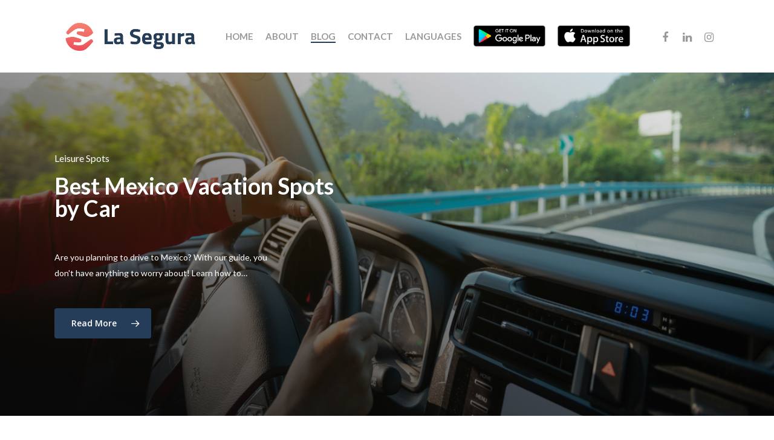

--- FILE ---
content_type: text/html; charset=UTF-8
request_url: https://www.lasegura.com/blog/
body_size: 69830
content:
<!DOCTYPE html>

<html lang="en" class="no-js">
<head>
	<meta charset="UTF-8">
	
	<meta name="viewport" content="width=device-width, initial-scale=1, maximum-scale=1, user-scalable=0" /><meta name='robots' content='index, follow, max-image-preview:large, max-snippet:-1, max-video-preview:-1' />

<!-- Google Tag Manager for WordPress by gtm4wp.com -->
<script data-cfasync="false" data-pagespeed-no-defer>
	var gtm4wp_datalayer_name = "dataLayer";
	var dataLayer = dataLayer || [];
</script>
<!-- End Google Tag Manager for WordPress by gtm4wp.com -->
	<!-- This site is optimized with the Yoast SEO plugin v18.2 - https://yoast.com/wordpress/plugins/seo/ -->
	<title>Blog - La Segura Auto Insurance Companies In One App</title>
	<meta name="description" content="Follow Our Blog and Find Out about News of the Insurance industry, the stipulations of law in Mexico and any other important information." />
	<link rel="canonical" href="https://www.lasegura.com/blog/" />
	<meta property="og:locale" content="en_US" />
	<meta property="og:type" content="article" />
	<meta property="og:title" content="Blog - La Segura Auto Insurance Companies In One App" />
	<meta property="og:description" content="Follow Our Blog and Find Out about News of the Insurance industry, the stipulations of law in Mexico and any other important information." />
	<meta property="og:url" content="https://www.lasegura.com/blog/" />
	<meta property="og:site_name" content="La Segura" />
	<meta property="article:publisher" content="https://www.facebook.com/lasegurainsurance" />
	<meta property="article:modified_time" content="2021-03-19T16:27:31+00:00" />
	<meta property="og:image" content="https://www.lasegura.com/wp-content/uploads/2020/06/project-1.jpg" />
	<meta property="og:image:width" content="600" />
	<meta property="og:image:height" content="600" />
	<meta property="og:image:type" content="image/jpeg" />
	<meta name="twitter:card" content="summary_large_image" />
	<meta name="twitter:label1" content="Est. reading time" />
	<meta name="twitter:data1" content="1 minute" />
	<script type="application/ld+json" class="yoast-schema-graph">{"@context":"https://schema.org","@graph":[{"@type":"Organization","@id":"https://www.lasegura.com/#organization","name":"La Segura Insurance","url":"https://www.lasegura.com/","sameAs":["https://www.facebook.com/lasegurainsurance","https://www.instagram.com/lasegurainsurance/","https://www.linkedin.com/company/la-segura-insurance/"],"logo":{"@type":"ImageObject","@id":"https://www.lasegura.com/#logo","inLanguage":"en","url":"http://www.lasegura.advancio.com/wp-content/uploads/2020/06/favicon.jpg","contentUrl":"http://www.lasegura.advancio.com/wp-content/uploads/2020/06/favicon.jpg","width":201,"height":201,"caption":"La Segura Insurance"},"image":{"@id":"https://www.lasegura.com/#logo"}},{"@type":"WebSite","@id":"https://www.lasegura.com/#website","url":"https://www.lasegura.com/","name":"La Segura","description":"","publisher":{"@id":"https://www.lasegura.com/#organization"},"potentialAction":[{"@type":"SearchAction","target":{"@type":"EntryPoint","urlTemplate":"https://www.lasegura.com/?s={search_term_string}"},"query-input":"required name=search_term_string"}],"inLanguage":"en"},{"@type":"ImageObject","@id":"https://www.lasegura.com/blog/#primaryimage","inLanguage":"en","url":"https://www.lasegura.com/wp-content/uploads/2020/06/project-1.jpg","contentUrl":"https://www.lasegura.com/wp-content/uploads/2020/06/project-1.jpg","width":600,"height":600,"caption":"Mexico Auto Insurance"},{"@type":"WebPage","@id":"https://www.lasegura.com/blog/#webpage","url":"https://www.lasegura.com/blog/","name":"Blog - La Segura Auto Insurance Companies In One App","isPartOf":{"@id":"https://www.lasegura.com/#website"},"primaryImageOfPage":{"@id":"https://www.lasegura.com/blog/#primaryimage"},"datePublished":"2021-01-05T23:24:54+00:00","dateModified":"2021-03-19T16:27:31+00:00","description":"Follow Our Blog and Find Out about News of the Insurance industry, the stipulations of law in Mexico and any other important information.","breadcrumb":{"@id":"https://www.lasegura.com/blog/#breadcrumb"},"inLanguage":"en","potentialAction":[{"@type":"ReadAction","target":["https://www.lasegura.com/blog/"]}]},{"@type":"BreadcrumbList","@id":"https://www.lasegura.com/blog/#breadcrumb","itemListElement":[{"@type":"ListItem","position":1,"name":"Home","item":"https://www.lasegura.com/"},{"@type":"ListItem","position":2,"name":"Blog"}]}]}</script>
	<!-- / Yoast SEO plugin. -->


<link rel='dns-prefetch' href='//fonts.googleapis.com' />
<link rel='dns-prefetch' href='//s.w.org' />
<link rel="alternate" type="application/rss+xml" title="La Segura &raquo; Feed" href="https://www.lasegura.com/feed/" />
<link rel="alternate" type="application/rss+xml" title="La Segura &raquo; Comments Feed" href="https://www.lasegura.com/comments/feed/" />
		<script type="text/javascript">
			window._wpemojiSettings = {"baseUrl":"https:\/\/s.w.org\/images\/core\/emoji\/13.1.0\/72x72\/","ext":".png","svgUrl":"https:\/\/s.w.org\/images\/core\/emoji\/13.1.0\/svg\/","svgExt":".svg","source":{"concatemoji":"https:\/\/www.lasegura.com\/wp-includes\/js\/wp-emoji-release.min.js?ver=5.8.12"}};
			!function(e,a,t){var n,r,o,i=a.createElement("canvas"),p=i.getContext&&i.getContext("2d");function s(e,t){var a=String.fromCharCode;p.clearRect(0,0,i.width,i.height),p.fillText(a.apply(this,e),0,0);e=i.toDataURL();return p.clearRect(0,0,i.width,i.height),p.fillText(a.apply(this,t),0,0),e===i.toDataURL()}function c(e){var t=a.createElement("script");t.src=e,t.defer=t.type="text/javascript",a.getElementsByTagName("head")[0].appendChild(t)}for(o=Array("flag","emoji"),t.supports={everything:!0,everythingExceptFlag:!0},r=0;r<o.length;r++)t.supports[o[r]]=function(e){if(!p||!p.fillText)return!1;switch(p.textBaseline="top",p.font="600 32px Arial",e){case"flag":return s([127987,65039,8205,9895,65039],[127987,65039,8203,9895,65039])?!1:!s([55356,56826,55356,56819],[55356,56826,8203,55356,56819])&&!s([55356,57332,56128,56423,56128,56418,56128,56421,56128,56430,56128,56423,56128,56447],[55356,57332,8203,56128,56423,8203,56128,56418,8203,56128,56421,8203,56128,56430,8203,56128,56423,8203,56128,56447]);case"emoji":return!s([10084,65039,8205,55357,56613],[10084,65039,8203,55357,56613])}return!1}(o[r]),t.supports.everything=t.supports.everything&&t.supports[o[r]],"flag"!==o[r]&&(t.supports.everythingExceptFlag=t.supports.everythingExceptFlag&&t.supports[o[r]]);t.supports.everythingExceptFlag=t.supports.everythingExceptFlag&&!t.supports.flag,t.DOMReady=!1,t.readyCallback=function(){t.DOMReady=!0},t.supports.everything||(n=function(){t.readyCallback()},a.addEventListener?(a.addEventListener("DOMContentLoaded",n,!1),e.addEventListener("load",n,!1)):(e.attachEvent("onload",n),a.attachEvent("onreadystatechange",function(){"complete"===a.readyState&&t.readyCallback()})),(n=t.source||{}).concatemoji?c(n.concatemoji):n.wpemoji&&n.twemoji&&(c(n.twemoji),c(n.wpemoji)))}(window,document,window._wpemojiSettings);
		</script>
		<style type="text/css">
img.wp-smiley,
img.emoji {
	display: inline !important;
	border: none !important;
	box-shadow: none !important;
	height: 1em !important;
	width: 1em !important;
	margin: 0 .07em !important;
	vertical-align: -0.1em !important;
	background: none !important;
	padding: 0 !important;
}
</style>
	<link rel='stylesheet' id='wp-block-library-css'  href='https://www.lasegura.com/wp-includes/css/dist/block-library/style.min.css?ver=5.8.12' type='text/css' media='all' />
<link rel='stylesheet' id='contact-form-7-css'  href='https://www.lasegura.com/wp-content/plugins/contact-form-7/includes/css/styles.css?ver=5.5.6' type='text/css' media='all' />
<link rel='stylesheet' id='salient-social-css'  href='https://www.lasegura.com/wp-content/plugins/salient-social/css/style.css?ver=1.1' type='text/css' media='all' />
<style id='salient-social-inline-css' type='text/css'>

  .sharing-default-minimal .nectar-love.loved,
  body .nectar-social[data-color-override="override"].fixed > a:before, 
  body .nectar-social[data-color-override="override"].fixed .nectar-social-inner a,
  .sharing-default-minimal .nectar-social[data-color-override="override"] .nectar-social-inner a:hover {
    background-color: #253d59;
  }
  .nectar-social.hover .nectar-love.loved,
  .nectar-social.hover > .nectar-love-button a:hover,
  .nectar-social[data-color-override="override"].hover > div a:hover,
  #single-below-header .nectar-social[data-color-override="override"].hover > div a:hover,
  .nectar-social[data-color-override="override"].hover .share-btn:hover,
  .sharing-default-minimal .nectar-social[data-color-override="override"] .nectar-social-inner a {
    border-color: #253d59;
  }
  #single-below-header .nectar-social.hover .nectar-love.loved i,
  #single-below-header .nectar-social.hover[data-color-override="override"] a:hover,
  #single-below-header .nectar-social.hover[data-color-override="override"] a:hover i,
  #single-below-header .nectar-social.hover .nectar-love-button a:hover i,
  .nectar-love:hover i,
  .hover .nectar-love:hover .total_loves,
  .nectar-love.loved i,
  .nectar-social.hover .nectar-love.loved .total_loves,
  .nectar-social.hover .share-btn:hover, 
  .nectar-social[data-color-override="override"].hover .nectar-social-inner a:hover,
  .nectar-social[data-color-override="override"].hover > div:hover span,
  .sharing-default-minimal .nectar-social[data-color-override="override"] .nectar-social-inner a:not(:hover) i,
  .sharing-default-minimal .nectar-social[data-color-override="override"] .nectar-social-inner a:not(:hover) {
    color: #253d59;
  }
</style>
<link rel='stylesheet' id='font-awesome-css'  href='https://www.lasegura.com/wp-content/themes/salient/css/font-awesome.min.css?ver=4.6.4' type='text/css' media='all' />
<link rel='stylesheet' id='salient-grid-system-css'  href='https://www.lasegura.com/wp-content/themes/salient/css/grid-system.css?ver=12.1.0' type='text/css' media='all' />
<link rel='stylesheet' id='main-styles-css'  href='https://www.lasegura.com/wp-content/themes/salient/css/style.css?ver=12.1.0' type='text/css' media='all' />
<style id='main-styles-inline-css' type='text/css'>
html body[data-header-resize="1"] .container-wrap, html body[data-header-resize="0"] .container-wrap, body[data-header-format="left-header"][data-header-resize="0"] .container-wrap { padding-top: 0; }
</style>
<link rel='stylesheet' id='nectar-element-recent-posts-css'  href='https://www.lasegura.com/wp-content/themes/salient/css/elements/element-recent-posts.css?ver=12.1.0' type='text/css' media='all' />
<link rel='stylesheet' id='fancyBox-css'  href='https://www.lasegura.com/wp-content/themes/salient/css/plugins/jquery.fancybox.css?ver=3.3.1' type='text/css' media='all' />
<link rel='stylesheet' id='nectar_default_font_open_sans-css'  href='https://fonts.googleapis.com/css?family=Open+Sans%3A300%2C400%2C600%2C700&#038;subset=latin%2Clatin-ext' type='text/css' media='all' />
<link rel='stylesheet' id='responsive-css'  href='https://www.lasegura.com/wp-content/themes/salient/css/responsive.css?ver=12.1.0' type='text/css' media='all' />
<link rel='stylesheet' id='skin-material-css'  href='https://www.lasegura.com/wp-content/themes/salient/css/skin-material.css?ver=12.1.0' type='text/css' media='all' />
<link rel='stylesheet' id='js_composer_front-css'  href='https://www.lasegura.com/wp-content/plugins/js_composer_salient/assets/css/js_composer.min.css?ver=6.2.0' type='text/css' media='all' />
<link rel='stylesheet' id='dynamic-css-css'  href='https://www.lasegura.com/wp-content/themes/salient/css/salient-dynamic-styles.css?ver=17875' type='text/css' media='all' />
<style id='dynamic-css-inline-css' type='text/css'>
@media only screen and (min-width:1000px){body #ajax-content-wrap.no-scroll{min-height:calc(100vh - 120px);height:calc(100vh - 120px)!important;}}@media only screen and (min-width:1000px){#page-header-wrap.fullscreen-header,#page-header-wrap.fullscreen-header #page-header-bg,html:not(.nectar-box-roll-loaded) .nectar-box-roll > #page-header-bg.fullscreen-header,.nectar_fullscreen_zoom_recent_projects,#nectar_fullscreen_rows:not(.afterLoaded) > div{height:calc(100vh - 119px);}.wpb_row.vc_row-o-full-height.top-level,.wpb_row.vc_row-o-full-height.top-level > .col.span_12{min-height:calc(100vh - 119px);}html:not(.nectar-box-roll-loaded) .nectar-box-roll > #page-header-bg.fullscreen-header{top:120px;}.nectar-slider-wrap[data-fullscreen="true"]:not(.loaded),.nectar-slider-wrap[data-fullscreen="true"]:not(.loaded) .swiper-container{height:calc(100vh - 118px)!important;}.admin-bar .nectar-slider-wrap[data-fullscreen="true"]:not(.loaded),.admin-bar .nectar-slider-wrap[data-fullscreen="true"]:not(.loaded) .swiper-container{height:calc(100vh - 118px - 32px)!important;}}#nectar_fullscreen_rows{background-color:;}
/*Social media footer */
.social {color: #fff !important;display: inline-block !important;margin-bottom: 0 !important;}
ul.social-media{display: inline-block;vertical-align: middle !important;}
ul.social-media li {display: inline-block !important;}
ul.social-media li a img {width: 45px !important;display: inline-block !important; margin:0 10px 0 10px !important; }

.navApp1 img {
    max-height: 36px;
    position: relative;
    top: 8px; 
    min-width: 75px;
}
</style>
<link rel='stylesheet' id='redux-google-fonts-salient_redux-css'  href='https://fonts.googleapis.com/css?family=Lato%3A700%2C400&#038;ver=5.8.12' type='text/css' media='all' />
<script type='text/javascript' src='https://www.lasegura.com/wp-includes/js/jquery/jquery.min.js?ver=3.6.0' id='jquery-core-js'></script>
<script type='text/javascript' src='https://www.lasegura.com/wp-includes/js/jquery/jquery-migrate.min.js?ver=3.3.2' id='jquery-migrate-js'></script>
<link rel="https://api.w.org/" href="https://www.lasegura.com/wp-json/" /><link rel="alternate" type="application/json" href="https://www.lasegura.com/wp-json/wp/v2/pages/120" /><link rel="EditURI" type="application/rsd+xml" title="RSD" href="https://www.lasegura.com/xmlrpc.php?rsd" />
<link rel="wlwmanifest" type="application/wlwmanifest+xml" href="https://www.lasegura.com/wp-includes/wlwmanifest.xml" /> 
<meta name="generator" content="WordPress 5.8.12" />
<link rel='shortlink' href='https://www.lasegura.com/?p=120' />
<link rel="alternate" type="application/json+oembed" href="https://www.lasegura.com/wp-json/oembed/1.0/embed?url=https%3A%2F%2Fwww.lasegura.com%2Fblog%2F" />
<link rel="alternate" type="text/xml+oembed" href="https://www.lasegura.com/wp-json/oembed/1.0/embed?url=https%3A%2F%2Fwww.lasegura.com%2Fblog%2F&#038;format=xml" />
<script type="text/javascript">
(function(url){
	if(/(?:Chrome\/26\.0\.1410\.63 Safari\/537\.31|WordfenceTestMonBot)/.test(navigator.userAgent)){ return; }
	var addEvent = function(evt, handler) {
		if (window.addEventListener) {
			document.addEventListener(evt, handler, false);
		} else if (window.attachEvent) {
			document.attachEvent('on' + evt, handler);
		}
	};
	var removeEvent = function(evt, handler) {
		if (window.removeEventListener) {
			document.removeEventListener(evt, handler, false);
		} else if (window.detachEvent) {
			document.detachEvent('on' + evt, handler);
		}
	};
	var evts = 'contextmenu dblclick drag dragend dragenter dragleave dragover dragstart drop keydown keypress keyup mousedown mousemove mouseout mouseover mouseup mousewheel scroll'.split(' ');
	var logHuman = function() {
		if (window.wfLogHumanRan) { return; }
		window.wfLogHumanRan = true;
		var wfscr = document.createElement('script');
		wfscr.type = 'text/javascript';
		wfscr.async = true;
		wfscr.src = url + '&r=' + Math.random();
		(document.getElementsByTagName('head')[0]||document.getElementsByTagName('body')[0]).appendChild(wfscr);
		for (var i = 0; i < evts.length; i++) {
			removeEvent(evts[i], logHuman);
		}
	};
	for (var i = 0; i < evts.length; i++) {
		addEvent(evts[i], logHuman);
	}
})('//www.lasegura.com/?wordfence_lh=1&hid=F1E256C19FAC7510C60E136B059F221A');
</script>
<!-- Google Tag Manager for WordPress by gtm4wp.com -->
<!-- GTM Container placement set to footer -->
<script data-cfasync="false" data-pagespeed-no-defer>
	var dataLayer_content = {"pagePostType":"page","pagePostType2":"single-page"};
	dataLayer.push( dataLayer_content );
</script>
<script data-cfasync="false">
(function(w,d,s,l,i){w[l]=w[l]||[];w[l].push({'gtm.start':
new Date().getTime(),event:'gtm.js'});var f=d.getElementsByTagName(s)[0],
j=d.createElement(s),dl=l!='dataLayer'?'&l='+l:'';j.async=true;j.src=
'//www.googletagmanager.com/gtm.'+'js?id='+i+dl;f.parentNode.insertBefore(j,f);
})(window,document,'script','dataLayer','GTM-NGCWR35');
</script>
<!-- End Google Tag Manager -->
<!-- End Google Tag Manager for WordPress by gtm4wp.com --><script type="text/javascript"> var root = document.getElementsByTagName( "html" )[0]; root.setAttribute( "class", "js" ); </script><!-- Global site tag (gtag.js) - Google Ads: 404166362 -->
<script async src="https://www.googletagmanager.com/gtag/js?id=AW-404166362"></script>
<script>
  window.dataLayer = window.dataLayer || [];
  function gtag(){dataLayer.push(arguments);}
  gtag('js', new Date());
  gtag('config', 'AW-404166362');
 gtag('config', 'UA-193111324-1');
</script>
<script src="https://cdn.pagesense.io/js/advancio/7f1f81b0082a47b78afacdc5a94d1185.js"></script>

<!-- Facebook Pixel Code -->
<script>
!function(f,b,e,v,n,t,s)
{if(f.fbq)return;n=f.fbq=function(){n.callMethod?
n.callMethod.apply(n,arguments):n.queue.push(arguments)};
if(!f._fbq)f._fbq=n;n.push=n;n.loaded=!0;n.version='2.0';
n.queue=[];t=b.createElement(e);t.async=!0;
t.src=v;s=b.getElementsByTagName(e)[0];
s.parentNode.insertBefore(t,s)}(window,document,'script',
'https://connect.facebook.net/en_US/fbevents.js');
fbq('init', '382289413133369'); 
fbq('track', 'PageView');
</script>
<noscript>
<img height="1" width="1" 
src="https://www.facebook.com/tr?id=382289413133369&ev=PageView
&noscript=1"/>
</noscript>
<!-- End Facebook Pixel Code -->
<meta name="generator" content="Powered by WPBakery Page Builder - drag and drop page builder for WordPress."/>
<link rel="icon" href="https://www.lasegura.com/wp-content/uploads/2020/06/favicon-100x100.jpg" sizes="32x32" />
<link rel="icon" href="https://www.lasegura.com/wp-content/uploads/2020/06/favicon.jpg" sizes="192x192" />
<link rel="apple-touch-icon" href="https://www.lasegura.com/wp-content/uploads/2020/06/favicon.jpg" />
<meta name="msapplication-TileImage" content="https://www.lasegura.com/wp-content/uploads/2020/06/favicon.jpg" />
		<style type="text/css" id="wp-custom-css">
			.row .col.section-title { border: 0 !important;}		</style>
		<noscript><style> .wpb_animate_when_almost_visible { opacity: 1; }</style></noscript>	
</head>


<body data-rsssl=1 class="page-template-default page page-id-120 material wpb-js-composer js-comp-ver-6.2.0 vc_responsive" data-footer-reveal="false" data-footer-reveal-shadow="none" data-header-format="default" data-body-border="off" data-boxed-style="" data-header-breakpoint="1000" data-dropdown-style="minimal" data-cae="easeOutCubic" data-cad="750" data-megamenu-width="contained" data-aie="none" data-ls="fancybox" data-apte="standard" data-hhun="0" data-fancy-form-rcs="default" data-form-style="default" data-form-submit="regular" data-is="minimal" data-button-style="slightly_rounded_shadow" data-user-account-button="false" data-flex-cols="true" data-col-gap="default" data-header-inherit-rc="false" data-header-search="false" data-animated-anchors="true" data-ajax-transitions="false" data-full-width-header="false" data-slide-out-widget-area="true" data-slide-out-widget-area-style="slide-out-from-right" data-user-set-ocm="off" data-loading-animation="none" data-bg-header="false" data-responsive="1" data-ext-responsive="true" data-header-resize="1" data-header-color="light" data-transparent-header="false" data-cart="false" data-remove-m-parallax="" data-remove-m-video-bgs="" data-m-animate="0" data-force-header-trans-color="light" data-smooth-scrolling="0" data-permanent-transparent="false" >
	<script type="text/javascript"> if(navigator.userAgent.match(/(Android|iPod|iPhone|iPad|BlackBerry|IEMobile|Opera Mini)/)) { document.body.className += " using-mobile-browser "; } </script><div class="ocm-effect-wrap"><div class="ocm-effect-wrap-inner">	
	<div id="header-space"  data-header-mobile-fixed='1'></div> 
	
		
	<div id="header-outer" data-has-menu="true" data-has-buttons="no" data-header-button_style="default" data-using-pr-menu="false" data-mobile-fixed="1" data-ptnm="false" data-lhe="animated_underline" data-user-set-bg="#ffffff" data-format="default" data-permanent-transparent="false" data-megamenu-rt="0" data-remove-fixed="0" data-header-resize="1" data-cart="false" data-transparency-option="0" data-box-shadow="large" data-shrink-num="6" data-using-secondary="0" data-using-logo="1" data-logo-height="64" data-m-logo-height="64" data-padding="28" data-full-width="false" data-condense="false" >
		
		
<div id="search-outer" class="nectar">
	<div id="search">
		<div class="container">
			 <div id="search-box">
				 <div class="inner-wrap">
					 <div class="col span_12">
						  <form role="search" action="https://www.lasegura.com/" method="GET">
														 <input type="text" name="s"  value="" placeholder="Search" /> 
							 								
						<span>Hit enter to search or ESC to close</span>						</form>
					</div><!--/span_12-->
				</div><!--/inner-wrap-->
			 </div><!--/search-box-->
			 <div id="close"><a href="#">
				<span class="close-wrap"> <span class="close-line close-line1"></span> <span class="close-line close-line2"></span> </span>				 </a></div>
		 </div><!--/container-->
	</div><!--/search-->
</div><!--/search-outer-->

<header id="top">
	<div class="container">
		<div class="row">
			<div class="col span_3">
				<a id="logo" href="https://www.lasegura.com" data-supplied-ml-starting-dark="false" data-supplied-ml-starting="false" data-supplied-ml="false" >
					<img class="stnd default-logo dark-version" alt="La Segura" src="https://www.lasegura.com/wp-content/uploads/2020/06/LaSeguraLogo.png" srcset="https://www.lasegura.com/wp-content/uploads/2020/06/LaSeguraLogo.png 1x, https://www.lasegura.com/wp-content/uploads/2020/06/LaSeguraLogo.png 2x" /> 
				</a>
				
							</div><!--/span_3-->
			
			<div class="col span_9 col_last">
									<div class="slide-out-widget-area-toggle mobile-icon slide-out-from-right" data-custom-color="false" data-icon-animation="simple-transform">
						<div> <a href="#sidewidgetarea" aria-label="Navigation Menu" aria-expanded="false" class="closed">
							<span aria-hidden="true"> <i class="lines-button x2"> <i class="lines"></i> </i> </span>
						</a></div> 
					</div>
								
									
					<nav>
						
						<ul class="sf-menu">	
							<li id="menu-item-45" class="menu-item menu-item-type-post_type menu-item-object-page menu-item-home menu-item-45"><a href="https://www.lasegura.com/">Home</a></li>
<li id="menu-item-44" class="menu-item menu-item-type-post_type menu-item-object-page menu-item-44"><a href="https://www.lasegura.com/about-us/">About</a></li>
<li id="menu-item-296" class="menu-item menu-item-type-post_type menu-item-object-page current-menu-item page_item page-item-120 current_page_item menu-item-296"><a href="https://www.lasegura.com/blog/" aria-current="page">Blog</a></li>
<li id="menu-item-42" class="menu-item menu-item-type-post_type menu-item-object-page menu-item-42"><a href="https://www.lasegura.com/contact/">Contact</a></li>
<li id="menu-item-216" class="menu-item menu-item-type-custom menu-item-object-custom menu-item-216"><a href="#pll_switcher">Languages</a></li>
<li id="menu-item-208" class="navApp1 menu-item menu-item-type-custom menu-item-object-custom menu-item-208"><a target="_blank" rel="noopener" href="https://play.google.com/store/apps/details?id=advancio.la.segura&#038;hl=en"><img src="/wp-content/uploads/2022/09/googleplay.png" alt="Get it on Google Play"  /></a></li>
<li id="menu-item-209" class="navApp1 menu-item menu-item-type-custom menu-item-object-custom menu-item-209"><a target="_blank" rel="noopener" href="https://apps.apple.com/us/app/la-segura-mexico-insurance/id1554390005"><img src="/wp-content/uploads/2022/09/appstore.png" alt="LaSegura Auto Insurance" /></a></li>
<li id="social-in-menu" class="button_social_group"><a target="_blank" href="https://www.facebook.com/lasegurainsurance"><i class="fa fa-facebook"></i> </a><a target="_blank" href="https://www.linkedin.com/company/la-segura-insurance"><i class="fa fa-linkedin"></i> </a><a target="_blank" href="https://www.instagram.com/lasegurainsurance"><i class="fa fa-instagram"></i> </a></li>						</ul>
						

													<ul class="buttons sf-menu" data-user-set-ocm="off">
								
																
							</ul>
												
					</nav>
					
										
				</div><!--/span_9-->
				
								
			</div><!--/row-->
					</div><!--/container-->
	</header>
		
	</div>
	
		
	<div id="ajax-content-wrap">
		
		
<div class="container-wrap">
	<div class="container main-content">
		<div class="row">
			
			
		<div id="fws_6975b5c609952"  data-column-margin="default" data-midnight="dark"  class="wpb_row vc_row-fluid vc_row top-level full-width-content standard_section "  style="padding-top: 0px; padding-bottom: 0px; "><div class="row-bg-wrap" data-bg-animation="none" data-bg-overlay="false"><div class="inner-wrap"><div class="row-bg"  style=""></div></div><div class="row-bg-overlay" ></div></div><div class="row_col_wrap_12 col span_12 dark left">
	<div  class="vc_col-sm-12 wpb_column column_container vc_column_container col no-extra-padding inherit_tablet inherit_phone "  data-t-w-inherits="default" data-bg-cover="" data-padding-pos="all" data-has-bg-color="false" data-bg-color="" data-bg-opacity="1" data-hover-bg="" data-hover-bg-opacity="1" data-animation="" data-delay="0" >
		<div class="vc_column-inner" ><div class="column-bg-overlay-wrap" data-bg-animation="none"><div class="column-bg-overlay"></div></div>
			<div class="wpb_wrapper">
				<div id="rps_6975b5c60be1f" class="nectar-recent-posts-single_featured parallax_section" data-padding="10%" data-bg-overlay="diagonal_gradient" data-height="600" data-animate-in-effect="none" data-remove-post-date="1" data-remove-post-author="1" data-remove-post-comment-number="1" data-remove-post-nectar-love="1">
      
      <div class="nectar-recent-post-slide  post-ref-0">

        <div class="row-bg using-image" data-parallax-speed="fast">
          <div class="nectar-recent-post-bg"  style="background-image: url(https://www.lasegura.com/wp-content/uploads/2022/04/Mexico-Vacation-Spots.jpg); "></div>
        </div>

        <div class="recent-post-container container"><div class="inner-wrap"><div class="grav-wrap"><a href="https://www.lasegura.com/blog/author/"><img alt='' src='https://secure.gravatar.com/avatar/?s=70&#038;d=mm&#038;r=g' srcset='https://secure.gravatar.com/avatar/?s=140&#038;d=mm&#038;r=g 2x' class='avatar avatar-70 photo avatar-default' height='70' width='70' loading='lazy'/></a><div class="text"><span>By <a href="https://www.lasegura.com/blog/author/" rel="author"></a></span><span> In</span> <a class="leisure-spots" href="https://www.lasegura.com/blog/category/leisure-spots/"><span class="leisure-spots">Leisure Spots</span></a></div></div>        
          <h2 class="post-ref-1"><a href=" https://www.lasegura.com/blog/leisure-spots/best-mexico-vacation-spots-by-car/" class="full-slide-link"> Best Mexico Vacation Spots by Car </a></h2>
          <div class="excerpt">Are you planning to drive to Mexico? With our guide, you don't have anything to worry about! Learn how to&hellip;</div>        
                    <a class="nectar-button large regular accent-color regular-button has-icon" href="https://www.lasegura.com/blog/leisure-spots/best-mexico-vacation-spots-by-car/" data-color-override="false" data-hover-color-override="false" data-hover-text-color-override="#fff" ><span>Read More</span> <i class="icon-button-arrow"></i></a>
          
        </div>

      </div>

    
  </div></div>
			</div> 
		</div>
	</div> 
</div></div>
		<div id="fws_6975b5c60d23e"  data-column-margin="default" data-midnight="dark"  class="wpb_row vc_row-fluid vc_row standard_section "  style="padding-top: 0px; padding-bottom: 0px; "><div class="row-bg-wrap" data-bg-animation="none" data-bg-overlay="false"><div class="inner-wrap"><div class="row-bg"  style=""></div></div><div class="row-bg-overlay" ></div></div><div class="row_col_wrap_12 col span_12 dark left">
	<div  class="vc_col-sm-12 wpb_column column_container vc_column_container col no-extra-padding inherit_tablet inherit_phone "  data-t-w-inherits="default" data-bg-cover="" data-padding-pos="all" data-has-bg-color="false" data-bg-color="" data-bg-opacity="1" data-hover-bg="" data-hover-bg-opacity="1" data-animation="" data-delay="0" >
		<div class="vc_column-inner" ><div class="column-bg-overlay-wrap" data-bg-animation="none"><div class="column-bg-overlay"></div></div>
			<div class="wpb_wrapper">
				<div class="divider-wrap" data-alignment="default"><div style="height: 50px;" class="divider"></div></div>
<div class="row">

 <div class="post-area col featured_img_left span_9   " data-ams="" data-remove-post-date="" data-remove-post-author="" data-remove-post-comment-number="1" data-remove-post-nectar-love="1"> <div class="posts-container" data-load-animation="none">     
     
<article id="post-790" class="post-790 post type-post status-publish format-standard has-post-thumbnail category-seasonal-tips category-travel-news category-traveling-tips tag-travel-tips tag-travel-to-mexico tag-vacation-spots-in-mexico">  
  
  <div class="inner-wrap animated">
    
    <div class="post-content">
      
      <div class="article-content-wrap">
        
        <div class="post-featured-img-wrap">
          
          <a href="https://www.lasegura.com/blog/seasonal-tips/stay-safe-in-mexico-during-pandemic/"><span class="post-featured-img" style="background-image: url(https://www.lasegura.com/wp-content/uploads/2022/02/Stay-Safe-in-Mexico-During-Pandemic-900x600.png);"></span></a>          
        </div><!--post-featured-img-wrap-->
        
        <div class="post-content-wrap">
          
          <a class="entire-meta-link" href="https://www.lasegura.com/blog/seasonal-tips/stay-safe-in-mexico-during-pandemic/"></a>
          
          <span class="meta-category"><a class="seasonal-tips" href="https://www.lasegura.com/blog/category/seasonal-tips/">Seasonal Tips</a><a class="travel-news" href="https://www.lasegura.com/blog/category/travel-news/">Travel News</a><a class="traveling-tips" href="https://www.lasegura.com/blog/category/traveling-tips/">Traveling Tips</a></span>          
          <div class="post-header">
            <h3 class="title"><a href="https://www.lasegura.com/blog/seasonal-tips/stay-safe-in-mexico-during-pandemic/"> Stay Safe in Mexico During Pandemic</a></h3>
          </div>
          
          <div class="excerpt">Mexico's borders remain open amid the pandemic and driving to get there is a good&hellip;</div><div class="grav-wrap"><a href="https://www.lasegura.com/blog/author/"><img alt='' src='https://secure.gravatar.com/avatar/?s=70&#038;d=mm&#038;r=g' srcset='https://secure.gravatar.com/avatar/?s=140&#038;d=mm&#038;r=g 2x' class='avatar avatar-70 photo avatar-default' height='70' width='70' loading='lazy'/></a><div class="text"><a href="https://www.lasegura.com/blog/author/" rel="author"></a><span>February 25, 2022</span></div></div>          
        </div><!--post-content-wrap-->
        
      </div><!--/article-content-wrap-->
      
    </div><!--/post-content-->
    
  </div><!--/inner-wrap-->
  
</article>     
     
<article id="post-777" class="post-777 post type-post status-publish format-standard has-post-thumbnail category-seasonal-tips category-travel-news category-traveling-tips tag-car-insurance-for-mexico tag-travel-tips tag-travel-to-mexico">  
  
  <div class="inner-wrap animated">
    
    <div class="post-content">
      
      <div class="article-content-wrap">
        
        <div class="post-featured-img-wrap">
          
          <a href="https://www.lasegura.com/blog/traveling-tips/a-christmas-story-traveling-to-mexico/"><span class="post-featured-img" style="background-image: url(https://www.lasegura.com/wp-content/uploads/2021/12/MicrosoftTeams-image-900x600.png);"></span></a>          
        </div><!--post-featured-img-wrap-->
        
        <div class="post-content-wrap">
          
          <a class="entire-meta-link" href="https://www.lasegura.com/blog/traveling-tips/a-christmas-story-traveling-to-mexico/"></a>
          
          <span class="meta-category"><a class="seasonal-tips" href="https://www.lasegura.com/blog/category/seasonal-tips/">Seasonal Tips</a><a class="travel-news" href="https://www.lasegura.com/blog/category/travel-news/">Travel News</a><a class="traveling-tips" href="https://www.lasegura.com/blog/category/traveling-tips/">Traveling Tips</a></span>          
          <div class="post-header">
            <h3 class="title"><a href="https://www.lasegura.com/blog/traveling-tips/a-christmas-story-traveling-to-mexico/"> A Christmas Story: Traveling to Mexico</a></h3>
          </div>
          
          <div class="excerpt">Christmas is the most beautiful time of the year and spending it with family is&hellip;</div><div class="grav-wrap"><a href="https://www.lasegura.com/blog/author/"><img alt='' src='https://secure.gravatar.com/avatar/?s=70&#038;d=mm&#038;r=g' srcset='https://secure.gravatar.com/avatar/?s=140&#038;d=mm&#038;r=g 2x' class='avatar avatar-70 photo avatar-default' height='70' width='70' loading='lazy'/></a><div class="text"><a href="https://www.lasegura.com/blog/author/" rel="author"></a><span>December 23, 2021</span></div></div>          
        </div><!--post-content-wrap-->
        
      </div><!--/article-content-wrap-->
      
    </div><!--/post-content-->
    
  </div><!--/inner-wrap-->
  
</article>     
     
<article id="post-760" class="post-760 post type-post status-publish format-standard has-post-thumbnail category-leisure-spots category-seasonal-tips category-traveling-tips tag-mexican-coffee tag-vacation-in-mexico tag-vacation-spots-in-mexico">  
  
  <div class="inner-wrap animated">
    
    <div class="post-content">
      
      <div class="article-content-wrap">
        
        <div class="post-featured-img-wrap">
          
          <a href="https://www.lasegura.com/blog/leisure-spots/this-is-the-mexican-coffee-you-must-try/"><span class="post-featured-img" style="background-image: url(https://www.lasegura.com/wp-content/uploads/2021/11/Mexican-coffee-2-900x600.png);"></span></a>          
        </div><!--post-featured-img-wrap-->
        
        <div class="post-content-wrap">
          
          <a class="entire-meta-link" href="https://www.lasegura.com/blog/leisure-spots/this-is-the-mexican-coffee-you-must-try/"></a>
          
          <span class="meta-category"><a class="leisure-spots" href="https://www.lasegura.com/blog/category/leisure-spots/">Leisure Spots</a><a class="seasonal-tips" href="https://www.lasegura.com/blog/category/seasonal-tips/">Seasonal Tips</a><a class="traveling-tips" href="https://www.lasegura.com/blog/category/traveling-tips/">Traveling Tips</a></span>          
          <div class="post-header">
            <h3 class="title"><a href="https://www.lasegura.com/blog/leisure-spots/this-is-the-mexican-coffee-you-must-try/"> This is The Mexican Coffee You Must Try</a></h3>
          </div>
          
          <div class="excerpt">If you are a coffee lover, you should know what your next flavor adventure will&hellip;</div><div class="grav-wrap"><a href="https://www.lasegura.com/blog/author/"><img alt='' src='https://secure.gravatar.com/avatar/?s=70&#038;d=mm&#038;r=g' srcset='https://secure.gravatar.com/avatar/?s=140&#038;d=mm&#038;r=g 2x' class='avatar avatar-70 photo avatar-default' height='70' width='70' loading='lazy'/></a><div class="text"><a href="https://www.lasegura.com/blog/author/" rel="author"></a><span>November 30, 2021</span></div></div>          
        </div><!--post-content-wrap-->
        
      </div><!--/article-content-wrap-->
      
    </div><!--/post-content-->
    
  </div><!--/inner-wrap-->
  
</article>     
     
<article id="post-747" class="post-747 post type-post status-publish format-standard has-post-thumbnail category-leisure-spots category-seasonal-tips category-travel-news tag-home-refinance tag-mexican-mortgages tag-refinance-cash-out">  
  
  <div class="inner-wrap animated">
    
    <div class="post-content">
      
      <div class="article-content-wrap">
        
        <div class="post-featured-img-wrap">
          
          <a href="https://www.lasegura.com/blog/seasonal-tips/why-home-refinance-in-the-usa-to-purchase-in-mexico/"><span class="post-featured-img" style="background-image: url(https://www.lasegura.com/wp-content/uploads/2021/11/Mexican-mortgages3-900x600.png);"></span></a>          
        </div><!--post-featured-img-wrap-->
        
        <div class="post-content-wrap">
          
          <a class="entire-meta-link" href="https://www.lasegura.com/blog/seasonal-tips/why-home-refinance-in-the-usa-to-purchase-in-mexico/"></a>
          
          <span class="meta-category"><a class="leisure-spots" href="https://www.lasegura.com/blog/category/leisure-spots/">Leisure Spots</a><a class="seasonal-tips" href="https://www.lasegura.com/blog/category/seasonal-tips/">Seasonal Tips</a><a class="travel-news" href="https://www.lasegura.com/blog/category/travel-news/">Travel News</a></span>          
          <div class="post-header">
            <h3 class="title"><a href="https://www.lasegura.com/blog/seasonal-tips/why-home-refinance-in-the-usa-to-purchase-in-mexico/"> Why Home Refinance in the USA to Purchase in Mexico?</a></h3>
          </div>
          
          <div class="excerpt">If you've been thinking about investing in a property in Mexico, but you don't have&hellip;</div><div class="grav-wrap"><a href="https://www.lasegura.com/blog/author/"><img alt='' src='https://secure.gravatar.com/avatar/?s=70&#038;d=mm&#038;r=g' srcset='https://secure.gravatar.com/avatar/?s=140&#038;d=mm&#038;r=g 2x' class='avatar avatar-70 photo avatar-default' height='70' width='70' loading='lazy'/></a><div class="text"><a href="https://www.lasegura.com/blog/author/" rel="author"></a><span>November 18, 2021</span></div></div>          
        </div><!--post-content-wrap-->
        
      </div><!--/article-content-wrap-->
      
    </div><!--/post-content-->
    
  </div><!--/inner-wrap-->
  
</article>     
     
<article id="post-726" class="post-726 post type-post status-publish format-standard has-post-thumbnail category-travel-news category-traveling-tips tag-art-in-mexico tag-cities-in-mexico tag-mexican-culture-art tag-painting">  
  
  <div class="inner-wrap animated">
    
    <div class="post-content">
      
      <div class="article-content-wrap">
        
        <div class="post-featured-img-wrap">
          
          <a href="https://www.lasegura.com/blog/traveling-tips/the-best-cities-in-mexico-for-art-appreciation/"><span class="post-featured-img" style="background-image: url(https://www.lasegura.com/wp-content/uploads/2021/11/Best-Cities-in-Mexico-900x600.png);"></span></a>          
        </div><!--post-featured-img-wrap-->
        
        <div class="post-content-wrap">
          
          <a class="entire-meta-link" href="https://www.lasegura.com/blog/traveling-tips/the-best-cities-in-mexico-for-art-appreciation/"></a>
          
          <span class="meta-category"><a class="travel-news" href="https://www.lasegura.com/blog/category/travel-news/">Travel News</a><a class="traveling-tips" href="https://www.lasegura.com/blog/category/traveling-tips/">Traveling Tips</a></span>          
          <div class="post-header">
            <h3 class="title"><a href="https://www.lasegura.com/blog/traveling-tips/the-best-cities-in-mexico-for-art-appreciation/"> The Best Cities in Mexico for Art Appreciation</a></h3>
          </div>
          
          <div class="excerpt">If you are visiting cities in Mexico for vacation, why not take advantage of their&hellip;</div><div class="grav-wrap"><a href="https://www.lasegura.com/blog/author/"><img alt='' src='https://secure.gravatar.com/avatar/?s=70&#038;d=mm&#038;r=g' srcset='https://secure.gravatar.com/avatar/?s=140&#038;d=mm&#038;r=g 2x' class='avatar avatar-70 photo avatar-default' height='70' width='70' loading='lazy'/></a><div class="text"><a href="https://www.lasegura.com/blog/author/" rel="author"></a><span>November 12, 2021</span></div></div>          
        </div><!--post-content-wrap-->
        
      </div><!--/article-content-wrap-->
      
    </div><!--/post-content-->
    
  </div><!--/inner-wrap-->
  
</article>     
     
<article id="post-715" class="post-715 post type-post status-publish format-standard has-post-thumbnail category-seasonal-tips category-traveling-tips tag-dental-tourism tag-dental-work tag-dentists-in-mexico">  
  
  <div class="inner-wrap animated">
    
    <div class="post-content">
      
      <div class="article-content-wrap">
        
        <div class="post-featured-img-wrap">
          
          <a href="https://www.lasegura.com/blog/traveling-tips/are-dental-implants-in-mexico-better/"><span class="post-featured-img" style="background-image: url(https://www.lasegura.com/wp-content/uploads/2021/11/Dental-Implants-in-Mexico-900x600.png);"></span></a>          
        </div><!--post-featured-img-wrap-->
        
        <div class="post-content-wrap">
          
          <a class="entire-meta-link" href="https://www.lasegura.com/blog/traveling-tips/are-dental-implants-in-mexico-better/"></a>
          
          <span class="meta-category"><a class="seasonal-tips" href="https://www.lasegura.com/blog/category/seasonal-tips/">Seasonal Tips</a><a class="traveling-tips" href="https://www.lasegura.com/blog/category/traveling-tips/">Traveling Tips</a></span>          
          <div class="post-header">
            <h3 class="title"><a href="https://www.lasegura.com/blog/traveling-tips/are-dental-implants-in-mexico-better/"> Are Dental Implants in Mexico Better?</a></h3>
          </div>
          
          <div class="excerpt">If you are looking for dental treatment at a good price, why not consider dental&hellip;</div><div class="grav-wrap"><a href="https://www.lasegura.com/blog/author/"><img alt='' src='https://secure.gravatar.com/avatar/?s=70&#038;d=mm&#038;r=g' srcset='https://secure.gravatar.com/avatar/?s=140&#038;d=mm&#038;r=g 2x' class='avatar avatar-70 photo avatar-default' height='70' width='70' loading='lazy'/></a><div class="text"><a href="https://www.lasegura.com/blog/author/" rel="author"></a><span>October 27, 2021</span></div></div>          
        </div><!--post-content-wrap-->
        
      </div><!--/article-content-wrap-->
      
    </div><!--/post-content-->
    
  </div><!--/inner-wrap-->
  
</article>     
     
<article id="post-687" class="post-687 post type-post status-publish format-standard has-post-thumbnail category-leisure-spots category-traveling-tips tag-monterrey-nuevo-leon tag-shopping-places tag-vacation-in-mexico">  
  
  <div class="inner-wrap animated">
    
    <div class="post-content">
      
      <div class="article-content-wrap">
        
        <div class="post-featured-img-wrap">
          
          <a href="https://www.lasegura.com/blog/traveling-tips/best-shopping-places-in-monterrey-mexico/"><span class="post-featured-img" style="background-image: url(https://www.lasegura.com/wp-content/uploads/2021/09/Shopping_Places_in_Monterrey-900x600.png);"></span></a>          
        </div><!--post-featured-img-wrap-->
        
        <div class="post-content-wrap">
          
          <a class="entire-meta-link" href="https://www.lasegura.com/blog/traveling-tips/best-shopping-places-in-monterrey-mexico/"></a>
          
          <span class="meta-category"><a class="leisure-spots" href="https://www.lasegura.com/blog/category/leisure-spots/">Leisure Spots</a><a class="traveling-tips" href="https://www.lasegura.com/blog/category/traveling-tips/">Traveling Tips</a></span>          
          <div class="post-header">
            <h3 class="title"><a href="https://www.lasegura.com/blog/traveling-tips/best-shopping-places-in-monterrey-mexico/"> Best Shopping Places in Monterrey Mexico</a></h3>
          </div>
          
          <div class="excerpt">One of the good things about living in Texas close to the border with Mexico,&hellip;</div><div class="grav-wrap"><a href="https://www.lasegura.com/blog/author/"><img alt='' src='https://secure.gravatar.com/avatar/?s=70&#038;d=mm&#038;r=g' srcset='https://secure.gravatar.com/avatar/?s=140&#038;d=mm&#038;r=g 2x' class='avatar avatar-70 photo avatar-default' height='70' width='70' loading='lazy'/></a><div class="text"><a href="https://www.lasegura.com/blog/author/" rel="author"></a><span>September 17, 2021</span></div></div>          
        </div><!--post-content-wrap-->
        
      </div><!--/article-content-wrap-->
      
    </div><!--/post-content-->
    
  </div><!--/inner-wrap-->
  
</article>     
     
<article id="post-631" class="post-631 post type-post status-publish format-standard has-post-thumbnail category-leisure-spots category-traveling-tips tag-car-insurance-app tag-vacation-in-mexico tag-vacation-spots-in-mexico">  
  
  <div class="inner-wrap animated">
    
    <div class="post-content">
      
      <div class="article-content-wrap">
        
        <div class="post-featured-img-wrap">
          
          <a href="https://www.lasegura.com/blog/leisure-spots/why-snowbirds-take-vacations-in-mexico/"><span class="post-featured-img" style="background-image: url(https://www.lasegura.com/wp-content/uploads/2021/08/Snowbirds_Take_Vacations_In_Mexico_La_Segura-900x600.png);"></span></a>          
        </div><!--post-featured-img-wrap-->
        
        <div class="post-content-wrap">
          
          <a class="entire-meta-link" href="https://www.lasegura.com/blog/leisure-spots/why-snowbirds-take-vacations-in-mexico/"></a>
          
          <span class="meta-category"><a class="leisure-spots" href="https://www.lasegura.com/blog/category/leisure-spots/">Leisure Spots</a><a class="traveling-tips" href="https://www.lasegura.com/blog/category/traveling-tips/">Traveling Tips</a></span>          
          <div class="post-header">
            <h3 class="title"><a href="https://www.lasegura.com/blog/leisure-spots/why-snowbirds-take-vacations-in-mexico/"> Why Snowbirds Take Vacations in Mexico</a></h3>
          </div>
          
          <div class="excerpt">Unlike some target places for snowbirds like the US and South America, Mexico offers a&hellip;</div><div class="grav-wrap"><a href="https://www.lasegura.com/blog/author/"><img alt='' src='https://secure.gravatar.com/avatar/?s=70&#038;d=mm&#038;r=g' srcset='https://secure.gravatar.com/avatar/?s=140&#038;d=mm&#038;r=g 2x' class='avatar avatar-70 photo avatar-default' height='70' width='70' loading='lazy'/></a><div class="text"><a href="https://www.lasegura.com/blog/author/" rel="author"></a><span>August 19, 2021</span></div></div>          
        </div><!--post-content-wrap-->
        
      </div><!--/article-content-wrap-->
      
    </div><!--/post-content-->
    
  </div><!--/inner-wrap-->
  
</article>     
     
<article id="post-621" class="post-621 post type-post status-publish format-standard has-post-thumbnail category-insurance-101 category-traveling-tips tag-car-insurance-app tag-car-insurance-for-mexico tag-car-insurance-online">  
  
  <div class="inner-wrap animated">
    
    <div class="post-content">
      
      <div class="article-content-wrap">
        
        <div class="post-featured-img-wrap">
          
          <a href="https://www.lasegura.com/blog/traveling-tips/the-best-car-insurance-online-for-travelers-to-mexico/"><span class="post-featured-img" style="background-image: url(https://www.lasegura.com/wp-content/uploads/2021/07/Best_Car_Insurance_Online-900x600.png);"></span></a>          
        </div><!--post-featured-img-wrap-->
        
        <div class="post-content-wrap">
          
          <a class="entire-meta-link" href="https://www.lasegura.com/blog/traveling-tips/the-best-car-insurance-online-for-travelers-to-mexico/"></a>
          
          <span class="meta-category"><a class="insurance-101" href="https://www.lasegura.com/blog/category/insurance-101/">Insurance 101</a><a class="traveling-tips" href="https://www.lasegura.com/blog/category/traveling-tips/">Traveling Tips</a></span>          
          <div class="post-header">
            <h3 class="title"><a href="https://www.lasegura.com/blog/traveling-tips/the-best-car-insurance-online-for-travelers-to-mexico/"> The Best Car Insurance Online for Travelers to Mexico</a></h3>
          </div>
          
          <div class="excerpt">If you are considering traveling to Mexico and want to drive, it is mandatory that&hellip;</div><div class="grav-wrap"><a href="https://www.lasegura.com/blog/author/"><img alt='' src='https://secure.gravatar.com/avatar/?s=70&#038;d=mm&#038;r=g' srcset='https://secure.gravatar.com/avatar/?s=140&#038;d=mm&#038;r=g 2x' class='avatar avatar-70 photo avatar-default' height='70' width='70' loading='lazy'/></a><div class="text"><a href="https://www.lasegura.com/blog/author/" rel="author"></a><span>July 19, 2021</span></div></div>          
        </div><!--post-content-wrap-->
        
      </div><!--/article-content-wrap-->
      
    </div><!--/post-content-->
    
  </div><!--/inner-wrap-->
  
</article>     
     
<article id="post-607" class="post-607 post type-post status-publish format-standard has-post-thumbnail category-travel-news category-traveling-tips tag-dental-work tag-dentists-in-mexico tag-los-algodones-mexico">  
  
  <div class="inner-wrap animated">
    
    <div class="post-content">
      
      <div class="article-content-wrap">
        
        <div class="post-featured-img-wrap">
          
          <a href="https://www.lasegura.com/blog/traveling-tips/best-rated-los-algodones-dentist/"><span class="post-featured-img" style="background-image: url(https://www.lasegura.com/wp-content/uploads/2021/07/LS-BgOr-dentist-900x600.png);"></span></a>          
        </div><!--post-featured-img-wrap-->
        
        <div class="post-content-wrap">
          
          <a class="entire-meta-link" href="https://www.lasegura.com/blog/traveling-tips/best-rated-los-algodones-dentist/"></a>
          
          <span class="meta-category"><a class="travel-news" href="https://www.lasegura.com/blog/category/travel-news/">Travel News</a><a class="traveling-tips" href="https://www.lasegura.com/blog/category/traveling-tips/">Traveling Tips</a></span>          
          <div class="post-header">
            <h3 class="title"><a href="https://www.lasegura.com/blog/traveling-tips/best-rated-los-algodones-dentist/"> Best Rated Los Algodones Dentist</a></h3>
          </div>
          
          <div class="excerpt">For this post, we want to start by saying that like any other health-related topic,&hellip;</div><div class="grav-wrap"><a href="https://www.lasegura.com/blog/author/"><img alt='' src='https://secure.gravatar.com/avatar/?s=70&#038;d=mm&#038;r=g' srcset='https://secure.gravatar.com/avatar/?s=140&#038;d=mm&#038;r=g 2x' class='avatar avatar-70 photo avatar-default' height='70' width='70' loading='lazy'/></a><div class="text"><a href="https://www.lasegura.com/blog/author/" rel="author"></a><span>July 6, 2021</span></div></div>          
        </div><!--post-content-wrap-->
        
      </div><!--/article-content-wrap-->
      
    </div><!--/post-content-->
    
  </div><!--/inner-wrap-->
  
</article>    
    </div><!--/posts container-->
    
      
</div><!--/post area-->

  
  <div id="sidebar" data-nectar-ss="" class="col span_3 col_last">
    <div id="search-2" class="widget widget_search"><form role="search" method="get" class="search-form" action="https://www.lasegura.com/">
	<input type="text" class="search-field" placeholder="Search..." value="" name="s" title="Search for:" />
	<button type="submit" class="search-widget-btn"><span class="normal icon-salient-search" aria-hidden="true"></span><span class="text">Search</span></button>
</form></div><div id="categories-2" class="widget widget_categories"><h4>Categories</h4>
			<ul>
					<li class="cat-item cat-item-26"><a href="https://www.lasegura.com/blog/category/events-mexico/" title="All the events you can reach by car In Mexico">Events in Mexico</a>
</li>
	<li class="cat-item cat-item-22"><a href="https://www.lasegura.com/blog/category/insurance-101/" title="Types of insurance according to where you are travelling">Insurance 101</a>
</li>
	<li class="cat-item cat-item-30"><a href="https://www.lasegura.com/blog/category/leisure-spots/" title="Places close by in Mexico to visit">Leisure Spots</a>
</li>
	<li class="cat-item cat-item-20"><a href="https://www.lasegura.com/blog/category/seasonal-tips/" title="Weather insights of Mexico according to season">Seasonal Tips</a>
</li>
	<li class="cat-item cat-item-32"><a href="https://www.lasegura.com/blog/category/travel-news/" title="Breaking News in Mexico for travellers">Travel News</a>
</li>
	<li class="cat-item cat-item-24"><a href="https://www.lasegura.com/blog/category/traveling-tips/" title="Things to consider when travelling to Mexico in your car">Traveling Tips</a>
</li>
	<li class="cat-item cat-item-28"><a href="https://www.lasegura.com/blog/category/travelling-gadgets/" title="All Gadgets that will make your travelling easier and safer">Travelling Gadgets</a>
</li>
			</ul>

			</div><div id="archives-2" class="widget widget_archive"><h4>Archives</h4>
			<ul>
					<li><a href='https://www.lasegura.com/blog/2022/04/'>April 2022</a></li>
	<li><a href='https://www.lasegura.com/blog/2022/02/'>February 2022</a></li>
	<li><a href='https://www.lasegura.com/blog/2021/12/'>December 2021</a></li>
	<li><a href='https://www.lasegura.com/blog/2021/11/'>November 2021</a></li>
	<li><a href='https://www.lasegura.com/blog/2021/10/'>October 2021</a></li>
	<li><a href='https://www.lasegura.com/blog/2021/09/'>September 2021</a></li>
	<li><a href='https://www.lasegura.com/blog/2021/08/'>August 2021</a></li>
	<li><a href='https://www.lasegura.com/blog/2021/07/'>July 2021</a></li>
	<li><a href='https://www.lasegura.com/blog/2021/06/'>June 2021</a></li>
	<li><a href='https://www.lasegura.com/blog/2021/05/'>May 2021</a></li>
	<li><a href='https://www.lasegura.com/blog/2021/04/'>April 2021</a></li>
			</ul>

			</div>  </div><!--/span_3-->
 
</div>


			</div> 
		</div>
	</div> 
</div></div>
			
		</div><!--/row-->
	</div><!--/container-->
</div><!--/container-wrap-->


<div id="footer-outer" data-midnight="light" data-cols="5" data-custom-color="true" data-disable-copyright="false" data-matching-section-color="false" data-copyright-line="false" data-using-bg-img="false" data-bg-img-overlay="0.8" data-full-width="false" data-using-widget-area="true" data-link-hover="default">
	
		
	<div id="footer-widgets" data-has-widgets="true" data-cols="5">
		
		<div class="container">
			
						
			<div class="row">
				
								
				<div class="col span_3">
					<!-- Footer widget area 1 -->
					<div id="media_image-2" class="widget widget_media_image"><img width="300" height="72" src="https://www.lasegura.com/wp-content/uploads/2020/06/LaSeguraLogoWhite-300x72.png" class="image wp-image-50  attachment-medium size-medium" alt="La Segura Mexico Auto Insurance" loading="lazy" style="max-width: 100%; height: auto;" srcset="https://www.lasegura.com/wp-content/uploads/2020/06/LaSeguraLogoWhite-300x72.png 300w, https://www.lasegura.com/wp-content/uploads/2020/06/LaSeguraLogoWhite-768x184.png 768w, https://www.lasegura.com/wp-content/uploads/2020/06/LaSeguraLogoWhite.png 800w" sizes="(max-width: 300px) 100vw, 300px" /></div><div id="text-2" class="widget widget_text">			<div class="textwidget"><h3 style="color: white;">The best way to compare Policies and find the insurance you need.</h3>
<h3 class="social">Follow us:</h3>
<ul class="social-media">
<li><a href="https://www.facebook.com/lasegurainsurance" target="_blank" rel="noopener"><img src="/wp-content/themes/salient/img/facebook.svg" alt="Follow Us on Facebook" /></a></li>
<li><a href="https://www.instagram.com/lasegurainsurance/" target="_blank" rel="noopener"><img src="/wp-content/themes/salient/img/instagram.svg" alt="Follow Us on Instagram" /></a></li>
<li><a href="https://www.linkedin.com/company/la-segura-insurance" target="_blank" rel="noopener"><img src="/wp-content/themes/salient/img/linkedin.svg" alt="Follow Us on linkedin" /></a></li>
</ul>
</div>
		</div><div id="text-9" class="widget widget_text">			<div class="textwidget"><h3 style="color: white;">La mejor manera de encontrar la póliza correcta para ti.</h3>
<h3 class="social">Síguenos:</h3>
<ul class="social-media">
<li><a href="https://www.facebook.com/lasegurainsurance" target="_blank" rel="noopener"><img src="/wp-content/themes/salient/img/facebook.svg" alt="Follow Us on Facebook" /></a></li>
<li><a href="https://www.instagram.com/lasegurainsurance/" target="_blank" rel="noopener"><img src="/wp-content/themes/salient/img/instagram.svg" alt="Follow Us on Instagram" /></a></li>
<li><a href="https://www.linkedin.com/company/la-segura-insurance" target="_blank" rel="noopener"><img src="/wp-content/themes/salient/img/linkedin.svg" alt="Follow Us on linkedin" /></a></li>
</ul>
</div>
		</div>					</div><!--/span_3-->
					
											
						<div class="col span_3">
							<!-- Footer widget area 2 -->
							<div id="text-3" class="widget widget_text">			<div class="textwidget"><h2 style="color: white;">Navigation</h2>
</div>
		</div><div id="nav_menu-2" class="widget widget_nav_menu"><div class="menu-footer-menu-container"><ul id="menu-footer-menu" class="menu"><li id="menu-item-212" class="menu-item menu-item-type-post_type menu-item-object-page menu-item-home menu-item-212"><a href="https://www.lasegura.com/">Home</a></li>
<li id="menu-item-211" class="menu-item menu-item-type-post_type menu-item-object-page menu-item-211"><a href="https://www.lasegura.com/about-us/">About</a></li>
<li id="menu-item-210" class="menu-item menu-item-type-post_type menu-item-object-page menu-item-210"><a href="https://www.lasegura.com/contact/">Contact</a></li>
</ul></div></div><div id="text-6" class="widget widget_text">			<div class="textwidget"><h2 style="color: white;">Menú</h2>
</div>
		</div><div id="nav_menu-4" class="widget widget_nav_menu"><div class="menu-footer-menu-esp-container"><ul id="menu-footer-menu-esp" class="menu"><li id="menu-item-227" class="menu-item menu-item-type-post_type menu-item-object-page menu-item-227"><a href="https://www.lasegura.com/inicio/">INICIO</a></li>
<li id="menu-item-235" class="menu-item menu-item-type-post_type menu-item-object-page menu-item-235"><a href="https://www.lasegura.com/nosotros/">NOSOTROS</a></li>
<li id="menu-item-242" class="menu-item menu-item-type-post_type menu-item-object-page menu-item-242"><a href="https://www.lasegura.com/contacto/">CONTACTO</a></li>
</ul></div></div>								
							</div><!--/span_3-->
							
												
						
													<div class="col span_3">
								<!-- Footer widget area 3 -->
								<div id="text-4" class="widget widget_text">			<div class="textwidget"><h2 style="color: white;">Legal</h2>
</div>
		</div><div id="nav_menu-3" class="widget widget_nav_menu"><div class="menu-legal-container"><ul id="menu-legal" class="menu"><li id="menu-item-54" class="menu-item menu-item-type-post_type menu-item-object-page menu-item-54"><a href="https://www.lasegura.com/legal/">Privacy Policy</a></li>
<li id="menu-item-55" class="menu-item menu-item-type-custom menu-item-object-custom menu-item-55"><a href="/legal/#terms">Terms &#038; Conditions</a></li>
</ul></div></div><div id="nav_menu-5" class="widget widget_nav_menu"><div class="menu-legal-es-container"><ul id="menu-legal-es" class="menu"><li id="menu-item-249" class="menu-item menu-item-type-post_type menu-item-object-page menu-item-249"><a href="https://www.lasegura.com/legal-es/">Política de privacidad</a></li>
<li id="menu-item-250" class="menu-item menu-item-type-custom menu-item-object-custom menu-item-250"><a href="/es/legal-es/#condiciones">Condiciones de uso</a></li>
</ul></div></div>									
								</div><!--/span_3-->
														
															<div class="col span_3">
									<!-- Footer widget area 4 -->
									<div id="text-5" class="widget widget_text">			<div class="textwidget"><h2 style="color: white;">Seen Enough?</h2>
</div>
		</div><div id="text-8" class="widget widget_text">			<div class="textwidget"><h2 style="color: white;">Viaja seguro:</h2>
</div>
		</div><div id="media_image-3" class="widget widget_media_image"><a href="https://play.google.com/store/apps/details?id=advancio.la.segura&#038;hl=en"><img width="180" height="52" src="https://www.lasegura.com/wp-content/uploads/2022/09/googleplay.png" class="image wp-image-838  attachment-full size-full" alt="" loading="lazy" style="max-width: 100%; height: auto;" /></a></div><div id="media_image-4" class="widget widget_media_image"><a href="https://apps.apple.com/us/app/la-segura-mexico-insurance/id1554390005"><img width="180" height="52" src="https://www.lasegura.com/wp-content/uploads/2022/09/appstore.png" class="image wp-image-841  attachment-full size-full" alt="" loading="lazy" style="max-width: 100%; height: auto;" /></a></div>										
									</div><!--/span_3-->
																
							</div><!--/row-->
							
														
						</div><!--/container-->
						
					</div><!--/footer-widgets-->
					
					
  <div class="row" id="copyright" data-layout="default">
	
	<div class="container">
	   
				<div class="col span_5">
		   
					   
						<p>&copy; 2026 La Segura. 
					   			 </p>
					   
		</div><!--/span_5-->
			   
	  <div class="col span_7 col_last">
		<ul class="social">
					  		  		  		  		  		  		  		  		  		  		  		  		  		  		  		  		  		  		  		  		  		  		  		  		  		  		                                 		</ul>
	  </div><!--/span_7-->

	  	
	</div><!--/container-->
	
  </div><!--/row-->
  
		
</div><!--/footer-outer-->

	
	<div id="slide-out-widget-area-bg" class="slide-out-from-right dark">
				</div>
		
		<div id="slide-out-widget-area" class="slide-out-from-right" data-dropdown-func="separate-dropdown-parent-link" data-back-txt="Back">
			
			<div class="inner-wrap">			
			<div class="inner" data-prepend-menu-mobile="false">
				
				<a class="slide_out_area_close" href="#">
					<span class="close-wrap"> <span class="close-line close-line1"></span> <span class="close-line close-line2"></span> </span>				</a>
				
				
									<div class="off-canvas-menu-container mobile-only">
						
												
						<ul class="menu">
							<li class="menu-item menu-item-type-post_type menu-item-object-page menu-item-home menu-item-45"><a href="https://www.lasegura.com/">Home</a></li>
<li class="menu-item menu-item-type-post_type menu-item-object-page menu-item-44"><a href="https://www.lasegura.com/about-us/">About</a></li>
<li class="menu-item menu-item-type-post_type menu-item-object-page current-menu-item page_item page-item-120 current_page_item menu-item-296"><a href="https://www.lasegura.com/blog/" aria-current="page">Blog</a></li>
<li class="menu-item menu-item-type-post_type menu-item-object-page menu-item-42"><a href="https://www.lasegura.com/contact/">Contact</a></li>
<li class="menu-item menu-item-type-custom menu-item-object-custom menu-item-216"><a href="#pll_switcher">Languages</a></li>
<li class="navApp1 menu-item menu-item-type-custom menu-item-object-custom menu-item-208"><a target="_blank" rel="noopener" href="https://play.google.com/store/apps/details?id=advancio.la.segura&#038;hl=en"><img src="/wp-content/uploads/2022/09/googleplay.png" alt="Get it on Google Play"  /></a></li>
<li class="navApp1 menu-item menu-item-type-custom menu-item-object-custom menu-item-209"><a target="_blank" rel="noopener" href="https://apps.apple.com/us/app/la-segura-mexico-insurance/id1554390005"><img src="/wp-content/uploads/2022/09/appstore.png" alt="LaSegura Auto Insurance" /></a></li>
							
						</ul>
						
						<ul class="menu secondary-header-items">
													</ul>
					</div>
										
				</div>
				
				<div class="bottom-meta-wrap"><ul class="off-canvas-social-links mobile-only"><li><a target="_blank" href="https://www.facebook.com/lasegurainsurance"><i class="fa fa-facebook"></i> </a></li><li><a target="_blank" href="https://www.linkedin.com/company/la-segura-insurance"><i class="fa fa-linkedin"></i> </a></li><li><a target="_blank" href="https://www.instagram.com/lasegurainsurance"><i class="fa fa-instagram"></i> </a></li></ul></div><!--/bottom-meta-wrap--></div> <!--/inner-wrap-->					
				</div>
		
</div> <!--/ajax-content-wrap-->

</div></div><!--/ocm-effect-wrap-->
<!-- GTM Container placement set to footer -->
<!-- Google Tag Manager (noscript) -->
				<noscript><iframe src="https://www.googletagmanager.com/ns.html?id=GTM-NGCWR35" height="0" width="0" style="display:none;visibility:hidden" aria-hidden="true"></iframe></noscript>
<!-- End Google Tag Manager (noscript) --><script type="text/html" id="wpb-modifications"></script><script type='text/javascript' src='https://www.lasegura.com/wp-includes/js/dist/vendor/regenerator-runtime.min.js?ver=0.13.7' id='regenerator-runtime-js'></script>
<script type='text/javascript' src='https://www.lasegura.com/wp-includes/js/dist/vendor/wp-polyfill.min.js?ver=3.15.0' id='wp-polyfill-js'></script>
<script type='text/javascript' id='contact-form-7-js-extra'>
/* <![CDATA[ */
var wpcf7 = {"api":{"root":"https:\/\/www.lasegura.com\/wp-json\/","namespace":"contact-form-7\/v1"}};
/* ]]> */
</script>
<script type='text/javascript' src='https://www.lasegura.com/wp-content/plugins/contact-form-7/includes/js/index.js?ver=5.5.6' id='contact-form-7-js'></script>
<script type='text/javascript' id='salient-social-js-extra'>
/* <![CDATA[ */
var nectarLove = {"ajaxurl":"https:\/\/www.lasegura.com\/wp-admin\/admin-ajax.php","postID":"120","rooturl":"https:\/\/www.lasegura.com","loveNonce":"da7bcc0201"};
/* ]]> */
</script>
<script type='text/javascript' src='https://www.lasegura.com/wp-content/plugins/salient-social/js/salient-social.js?ver=1.1' id='salient-social-js'></script>
<script type='text/javascript' src='https://www.lasegura.com/wp-content/themes/salient/js/third-party/jquery.easing.js?ver=1.3' id='jquery-easing-js'></script>
<script type='text/javascript' src='https://www.lasegura.com/wp-content/themes/salient/js/third-party/jquery.mousewheel.js?ver=3.1.13' id='jquery-mousewheel-js'></script>
<script type='text/javascript' src='https://www.lasegura.com/wp-content/themes/salient/js/priority.js?ver=12.1.0' id='nectar_priority-js'></script>
<script type='text/javascript' src='https://www.lasegura.com/wp-content/themes/salient/js/third-party/transit.js?ver=0.9.9' id='nectar-transit-js'></script>
<script type='text/javascript' src='https://www.lasegura.com/wp-content/themes/salient/js/third-party/waypoints.js?ver=4.0.1' id='nectar-waypoints-js'></script>
<script type='text/javascript' src='https://www.lasegura.com/wp-content/plugins/salient-portfolio/js/third-party/imagesLoaded.min.js?ver=4.1.4' id='imagesLoaded-js'></script>
<script type='text/javascript' src='https://www.lasegura.com/wp-content/themes/salient/js/third-party/hoverintent.js?ver=1.9' id='hoverintent-js'></script>
<script type='text/javascript' src='https://www.lasegura.com/wp-content/themes/salient/js/third-party/jquery.fancybox.min.js?ver=3.3.1' id='fancyBox-js'></script>
<script type='text/javascript' src='https://www.lasegura.com/wp-content/themes/salient/js/third-party/superfish.js?ver=1.4.8' id='superfish-js'></script>
<script type='text/javascript' id='nectar-frontend-js-extra'>
/* <![CDATA[ */
var nectarLove = {"ajaxurl":"https:\/\/www.lasegura.com\/wp-admin\/admin-ajax.php","postID":"120","rooturl":"https:\/\/www.lasegura.com","disqusComments":"false","loveNonce":"da7bcc0201","mapApiKey":""};
/* ]]> */
</script>
<script type='text/javascript' src='https://www.lasegura.com/wp-content/themes/salient/js/init.js?ver=12.1.0' id='nectar-frontend-js'></script>
<script type='text/javascript' src='https://www.lasegura.com/wp-content/plugins/js_composer_salient/assets/lib/bower/flexslider/jquery.flexslider-min.js?ver=6.2.0' id='flexslider-js'></script>
<script type='text/javascript' src='https://www.lasegura.com/wp-content/plugins/salient-core/js/third-party/touchswipe.min.js?ver=1.0' id='touchswipe-js'></script>
<script type='text/javascript' src='https://www.lasegura.com/wp-includes/js/wp-embed.min.js?ver=5.8.12' id='wp-embed-js'></script>
<script type='text/javascript' src='https://www.lasegura.com/wp-content/plugins/js_composer_salient/assets/js/dist/js_composer_front.min.js?ver=6.2.0' id='wpb_composer_front_js-js'></script>
</body>
</html>

--- FILE ---
content_type: image/svg+xml
request_url: https://www.lasegura.com/wp-content/themes/salient/img/facebook.svg
body_size: 504
content:
<?xml version="1.0" encoding="utf-8"?>
<!-- Generator: Adobe Illustrator 24.3.0, SVG Export Plug-In . SVG Version: 6.00 Build 0)  -->
<svg version="1.1" xmlns="http://www.w3.org/2000/svg" xmlns:xlink="http://www.w3.org/1999/xlink" x="0px" y="0px"
	 viewBox="0 0 45 45" style="enable-background:new 0 0 45 45;" xml:space="preserve">
<style type="text/css">
	.st0{display:none;}
	.st1{fill:#FFFFFF;}
</style>
<g id="Layer_2" class="st0">
</g>
<g id="Layer_1">
	<path class="st1" d="M22.5,0.5c-12.15,0-22,9.85-22,22s9.85,22,22,22s22-9.85,22-22S34.65,0.5,22.5,0.5z M28,15.17h-2.48
		c-0.99,0-1.19,0.41-1.19,1.43v2.24H28l-0.38,3.67h-3.28v12.83h-5.5V22.5h-3.67v-3.67h3.67V14.6c0-3.24,1.71-4.94,5.55-4.94H28
		V15.17z"/>
</g>
</svg>
